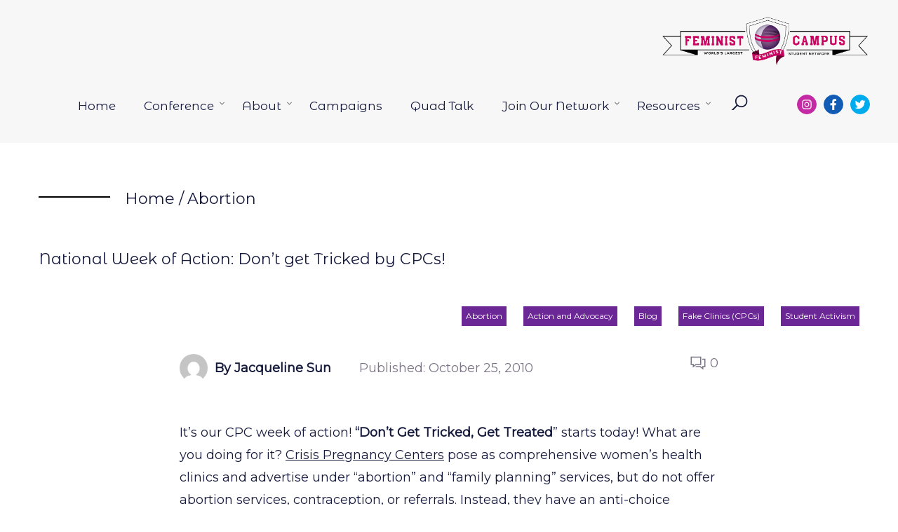

--- FILE ---
content_type: text/html; charset=UTF-8
request_url: https://feministcampus.org/national-week-of-action-dont-get-tricked-by-cpcs/
body_size: 16461
content:
<!doctype html>
<html lang="en-US">
<head>
    <meta charset="UTF-8"/>
    <meta name="viewport" content="width=device-width, initial-scale=1"/>
	<title>National Week of Action: Don&#8217;t get Tricked by CPCs! &#8211; Feminist Campus</title>
<meta name='robots' content='max-image-preview:large' />
<link rel='dns-prefetch' href='//a.omappapi.com' />
<link rel='dns-prefetch' href='//www.googletagmanager.com' />
<link rel='dns-prefetch' href='//fonts.googleapis.com' />
<link rel="alternate" type="application/rss+xml" title="Feminist Campus &raquo; Feed" href="https://feministcampus.org/feed/" />
<link rel="alternate" type="application/rss+xml" title="Feminist Campus &raquo; Comments Feed" href="https://feministcampus.org/comments/feed/" />
<link rel="alternate" type="application/rss+xml" title="Feminist Campus &raquo; National Week of Action: Don&#8217;t get Tricked by CPCs! Comments Feed" href="https://feministcampus.org/national-week-of-action-dont-get-tricked-by-cpcs/feed/" />
<link rel="alternate" title="oEmbed (JSON)" type="application/json+oembed" href="https://feministcampus.org/wp-json/oembed/1.0/embed?url=https%3A%2F%2Ffeministcampus.org%2Fnational-week-of-action-dont-get-tricked-by-cpcs%2F" />
<link rel="alternate" title="oEmbed (XML)" type="text/xml+oembed" href="https://feministcampus.org/wp-json/oembed/1.0/embed?url=https%3A%2F%2Ffeministcampus.org%2Fnational-week-of-action-dont-get-tricked-by-cpcs%2F&#038;format=xml" />
<style id='wp-img-auto-sizes-contain-inline-css'>
img:is([sizes=auto i],[sizes^="auto," i]){contain-intrinsic-size:3000px 1500px}
/*# sourceURL=wp-img-auto-sizes-contain-inline-css */
</style>
<style id='wp-emoji-styles-inline-css'>

	img.wp-smiley, img.emoji {
		display: inline !important;
		border: none !important;
		box-shadow: none !important;
		height: 1em !important;
		width: 1em !important;
		margin: 0 0.07em !important;
		vertical-align: -0.1em !important;
		background: none !important;
		padding: 0 !important;
	}
/*# sourceURL=wp-emoji-styles-inline-css */
</style>
<style id='wp-block-library-inline-css'>
:root{--wp-block-synced-color:#7a00df;--wp-block-synced-color--rgb:122,0,223;--wp-bound-block-color:var(--wp-block-synced-color);--wp-editor-canvas-background:#ddd;--wp-admin-theme-color:#007cba;--wp-admin-theme-color--rgb:0,124,186;--wp-admin-theme-color-darker-10:#006ba1;--wp-admin-theme-color-darker-10--rgb:0,107,160.5;--wp-admin-theme-color-darker-20:#005a87;--wp-admin-theme-color-darker-20--rgb:0,90,135;--wp-admin-border-width-focus:2px}@media (min-resolution:192dpi){:root{--wp-admin-border-width-focus:1.5px}}.wp-element-button{cursor:pointer}:root .has-very-light-gray-background-color{background-color:#eee}:root .has-very-dark-gray-background-color{background-color:#313131}:root .has-very-light-gray-color{color:#eee}:root .has-very-dark-gray-color{color:#313131}:root .has-vivid-green-cyan-to-vivid-cyan-blue-gradient-background{background:linear-gradient(135deg,#00d084,#0693e3)}:root .has-purple-crush-gradient-background{background:linear-gradient(135deg,#34e2e4,#4721fb 50%,#ab1dfe)}:root .has-hazy-dawn-gradient-background{background:linear-gradient(135deg,#faaca8,#dad0ec)}:root .has-subdued-olive-gradient-background{background:linear-gradient(135deg,#fafae1,#67a671)}:root .has-atomic-cream-gradient-background{background:linear-gradient(135deg,#fdd79a,#004a59)}:root .has-nightshade-gradient-background{background:linear-gradient(135deg,#330968,#31cdcf)}:root .has-midnight-gradient-background{background:linear-gradient(135deg,#020381,#2874fc)}:root{--wp--preset--font-size--normal:16px;--wp--preset--font-size--huge:42px}.has-regular-font-size{font-size:1em}.has-larger-font-size{font-size:2.625em}.has-normal-font-size{font-size:var(--wp--preset--font-size--normal)}.has-huge-font-size{font-size:var(--wp--preset--font-size--huge)}.has-text-align-center{text-align:center}.has-text-align-left{text-align:left}.has-text-align-right{text-align:right}.has-fit-text{white-space:nowrap!important}#end-resizable-editor-section{display:none}.aligncenter{clear:both}.items-justified-left{justify-content:flex-start}.items-justified-center{justify-content:center}.items-justified-right{justify-content:flex-end}.items-justified-space-between{justify-content:space-between}.screen-reader-text{border:0;clip-path:inset(50%);height:1px;margin:-1px;overflow:hidden;padding:0;position:absolute;width:1px;word-wrap:normal!important}.screen-reader-text:focus{background-color:#ddd;clip-path:none;color:#444;display:block;font-size:1em;height:auto;left:5px;line-height:normal;padding:15px 23px 14px;text-decoration:none;top:5px;width:auto;z-index:100000}html :where(.has-border-color){border-style:solid}html :where([style*=border-top-color]){border-top-style:solid}html :where([style*=border-right-color]){border-right-style:solid}html :where([style*=border-bottom-color]){border-bottom-style:solid}html :where([style*=border-left-color]){border-left-style:solid}html :where([style*=border-width]){border-style:solid}html :where([style*=border-top-width]){border-top-style:solid}html :where([style*=border-right-width]){border-right-style:solid}html :where([style*=border-bottom-width]){border-bottom-style:solid}html :where([style*=border-left-width]){border-left-style:solid}html :where(img[class*=wp-image-]){height:auto;max-width:100%}:where(figure){margin:0 0 1em}html :where(.is-position-sticky){--wp-admin--admin-bar--position-offset:var(--wp-admin--admin-bar--height,0px)}@media screen and (max-width:600px){html :where(.is-position-sticky){--wp-admin--admin-bar--position-offset:0px}}

/*# sourceURL=wp-block-library-inline-css */
</style><style id='wp-block-list-inline-css'>
ol,ul{box-sizing:border-box}:root :where(.wp-block-list.has-background){padding:1.25em 2.375em}
/*# sourceURL=https://feministcampus.org/wp-includes/blocks/list/style.min.css */
</style>
<style id='wp-block-paragraph-inline-css'>
.is-small-text{font-size:.875em}.is-regular-text{font-size:1em}.is-large-text{font-size:2.25em}.is-larger-text{font-size:3em}.has-drop-cap:not(:focus):first-letter{float:left;font-size:8.4em;font-style:normal;font-weight:100;line-height:.68;margin:.05em .1em 0 0;text-transform:uppercase}body.rtl .has-drop-cap:not(:focus):first-letter{float:none;margin-left:.1em}p.has-drop-cap.has-background{overflow:hidden}:root :where(p.has-background){padding:1.25em 2.375em}:where(p.has-text-color:not(.has-link-color)) a{color:inherit}p.has-text-align-left[style*="writing-mode:vertical-lr"],p.has-text-align-right[style*="writing-mode:vertical-rl"]{rotate:180deg}
/*# sourceURL=https://feministcampus.org/wp-includes/blocks/paragraph/style.min.css */
</style>
<style id='global-styles-inline-css'>
:root{--wp--preset--aspect-ratio--square: 1;--wp--preset--aspect-ratio--4-3: 4/3;--wp--preset--aspect-ratio--3-4: 3/4;--wp--preset--aspect-ratio--3-2: 3/2;--wp--preset--aspect-ratio--2-3: 2/3;--wp--preset--aspect-ratio--16-9: 16/9;--wp--preset--aspect-ratio--9-16: 9/16;--wp--preset--color--black: #000000;--wp--preset--color--cyan-bluish-gray: #abb8c3;--wp--preset--color--white: #ffffff;--wp--preset--color--pale-pink: #f78da7;--wp--preset--color--vivid-red: #cf2e2e;--wp--preset--color--luminous-vivid-orange: #ff6900;--wp--preset--color--luminous-vivid-amber: #fcb900;--wp--preset--color--light-green-cyan: #7bdcb5;--wp--preset--color--vivid-green-cyan: #00d084;--wp--preset--color--pale-cyan-blue: #8ed1fc;--wp--preset--color--vivid-cyan-blue: #0693e3;--wp--preset--color--vivid-purple: #9b51e0;--wp--preset--color--text: #161B3D;--wp--preset--color--text-lighten: #7B7485;--wp--preset--color--primary-base: #dd2c85;--wp--preset--color--primary-lighten: #dd6aa4;--wp--preset--color--secondary-base: #f47cd4;--wp--preset--color--secondary-lighten: #f6ebf3;--wp--preset--color--third-base: #6b2796;--wp--preset--color--third-lighten: #826196;--wp--preset--color--surface: #F5F5F5;--wp--preset--color--invert: #FFFFFF;--wp--preset--color--warning: #DE350B;--wp--preset--color--success: #66EBB5;--wp--preset--color--gray-base: #ffffff;--wp--preset--color--gray-lighten: #ffffff;--wp--preset--color--gray-darken: #BDBDBD;--wp--preset--gradient--vivid-cyan-blue-to-vivid-purple: linear-gradient(135deg,rgb(6,147,227) 0%,rgb(155,81,224) 100%);--wp--preset--gradient--light-green-cyan-to-vivid-green-cyan: linear-gradient(135deg,rgb(122,220,180) 0%,rgb(0,208,130) 100%);--wp--preset--gradient--luminous-vivid-amber-to-luminous-vivid-orange: linear-gradient(135deg,rgb(252,185,0) 0%,rgb(255,105,0) 100%);--wp--preset--gradient--luminous-vivid-orange-to-vivid-red: linear-gradient(135deg,rgb(255,105,0) 0%,rgb(207,46,46) 100%);--wp--preset--gradient--very-light-gray-to-cyan-bluish-gray: linear-gradient(135deg,rgb(238,238,238) 0%,rgb(169,184,195) 100%);--wp--preset--gradient--cool-to-warm-spectrum: linear-gradient(135deg,rgb(74,234,220) 0%,rgb(151,120,209) 20%,rgb(207,42,186) 40%,rgb(238,44,130) 60%,rgb(251,105,98) 80%,rgb(254,248,76) 100%);--wp--preset--gradient--blush-light-purple: linear-gradient(135deg,rgb(255,206,236) 0%,rgb(152,150,240) 100%);--wp--preset--gradient--blush-bordeaux: linear-gradient(135deg,rgb(254,205,165) 0%,rgb(254,45,45) 50%,rgb(107,0,62) 100%);--wp--preset--gradient--luminous-dusk: linear-gradient(135deg,rgb(255,203,112) 0%,rgb(199,81,192) 50%,rgb(65,88,208) 100%);--wp--preset--gradient--pale-ocean: linear-gradient(135deg,rgb(255,245,203) 0%,rgb(182,227,212) 50%,rgb(51,167,181) 100%);--wp--preset--gradient--electric-grass: linear-gradient(135deg,rgb(202,248,128) 0%,rgb(113,206,126) 100%);--wp--preset--gradient--midnight: linear-gradient(135deg,rgb(2,3,129) 0%,rgb(40,116,252) 100%);--wp--preset--gradient--black-to-invert: linear-gradient(160deg, #000000 0%, #FFFFFF 100%);--wp--preset--gradient--invert-to-black: linear-gradient(160deg, #FFFFFF 0%, #000000 100%);--wp--preset--gradient--primary-base-to-secondary-base: linear-gradient(160deg, #dd2c85 0%, #f47cd4 100%);--wp--preset--gradient--secondary-base-to-primary-base: linear-gradient(160deg, #f47cd4 0%, #dd2c85 100%);--wp--preset--gradient--secondary-base-to-third-base: linear-gradient(160deg, #f47cd4 0%, #6b2796 100%);--wp--preset--gradient--third-base-to-secondary-base: linear-gradient(160deg, #6b2796 0%, #f47cd4 100%);--wp--preset--gradient--invert-to-surface: linear-gradient(160deg, #FFFFFF 0%, #F5F5F5 100%);--wp--preset--gradient--surface-to-invert: linear-gradient(160deg, #F5F5F5 0%, #FFFFFF 100%);--wp--preset--font-size--small: 14px;--wp--preset--font-size--medium: 20px;--wp--preset--font-size--large: 22px;--wp--preset--font-size--x-large: 42px;--wp--preset--font-size--extra-small: 12px;--wp--preset--font-size--normal: 18px;--wp--preset--font-size--extra-large: 40px;--wp--preset--font-size--huge: 60px;--wp--preset--font-size--gigantic: 96px;--wp--preset--spacing--20: 0.44rem;--wp--preset--spacing--30: 0.67rem;--wp--preset--spacing--40: 1rem;--wp--preset--spacing--50: 1.5rem;--wp--preset--spacing--60: 2.25rem;--wp--preset--spacing--70: 3.38rem;--wp--preset--spacing--80: 5.06rem;--wp--preset--shadow--natural: 6px 6px 9px rgba(0, 0, 0, 0.2);--wp--preset--shadow--deep: 12px 12px 50px rgba(0, 0, 0, 0.4);--wp--preset--shadow--sharp: 6px 6px 0px rgba(0, 0, 0, 0.2);--wp--preset--shadow--outlined: 6px 6px 0px -3px rgb(255, 255, 255), 6px 6px rgb(0, 0, 0);--wp--preset--shadow--crisp: 6px 6px 0px rgb(0, 0, 0);}:where(.is-layout-flex){gap: 0.5em;}:where(.is-layout-grid){gap: 0.5em;}body .is-layout-flex{display: flex;}.is-layout-flex{flex-wrap: wrap;align-items: center;}.is-layout-flex > :is(*, div){margin: 0;}body .is-layout-grid{display: grid;}.is-layout-grid > :is(*, div){margin: 0;}:where(.wp-block-columns.is-layout-flex){gap: 2em;}:where(.wp-block-columns.is-layout-grid){gap: 2em;}:where(.wp-block-post-template.is-layout-flex){gap: 1.25em;}:where(.wp-block-post-template.is-layout-grid){gap: 1.25em;}.has-black-color{color: var(--wp--preset--color--black) !important;}.has-cyan-bluish-gray-color{color: var(--wp--preset--color--cyan-bluish-gray) !important;}.has-white-color{color: var(--wp--preset--color--white) !important;}.has-pale-pink-color{color: var(--wp--preset--color--pale-pink) !important;}.has-vivid-red-color{color: var(--wp--preset--color--vivid-red) !important;}.has-luminous-vivid-orange-color{color: var(--wp--preset--color--luminous-vivid-orange) !important;}.has-luminous-vivid-amber-color{color: var(--wp--preset--color--luminous-vivid-amber) !important;}.has-light-green-cyan-color{color: var(--wp--preset--color--light-green-cyan) !important;}.has-vivid-green-cyan-color{color: var(--wp--preset--color--vivid-green-cyan) !important;}.has-pale-cyan-blue-color{color: var(--wp--preset--color--pale-cyan-blue) !important;}.has-vivid-cyan-blue-color{color: var(--wp--preset--color--vivid-cyan-blue) !important;}.has-vivid-purple-color{color: var(--wp--preset--color--vivid-purple) !important;}.has-black-background-color{background-color: var(--wp--preset--color--black) !important;}.has-cyan-bluish-gray-background-color{background-color: var(--wp--preset--color--cyan-bluish-gray) !important;}.has-white-background-color{background-color: var(--wp--preset--color--white) !important;}.has-pale-pink-background-color{background-color: var(--wp--preset--color--pale-pink) !important;}.has-vivid-red-background-color{background-color: var(--wp--preset--color--vivid-red) !important;}.has-luminous-vivid-orange-background-color{background-color: var(--wp--preset--color--luminous-vivid-orange) !important;}.has-luminous-vivid-amber-background-color{background-color: var(--wp--preset--color--luminous-vivid-amber) !important;}.has-light-green-cyan-background-color{background-color: var(--wp--preset--color--light-green-cyan) !important;}.has-vivid-green-cyan-background-color{background-color: var(--wp--preset--color--vivid-green-cyan) !important;}.has-pale-cyan-blue-background-color{background-color: var(--wp--preset--color--pale-cyan-blue) !important;}.has-vivid-cyan-blue-background-color{background-color: var(--wp--preset--color--vivid-cyan-blue) !important;}.has-vivid-purple-background-color{background-color: var(--wp--preset--color--vivid-purple) !important;}.has-black-border-color{border-color: var(--wp--preset--color--black) !important;}.has-cyan-bluish-gray-border-color{border-color: var(--wp--preset--color--cyan-bluish-gray) !important;}.has-white-border-color{border-color: var(--wp--preset--color--white) !important;}.has-pale-pink-border-color{border-color: var(--wp--preset--color--pale-pink) !important;}.has-vivid-red-border-color{border-color: var(--wp--preset--color--vivid-red) !important;}.has-luminous-vivid-orange-border-color{border-color: var(--wp--preset--color--luminous-vivid-orange) !important;}.has-luminous-vivid-amber-border-color{border-color: var(--wp--preset--color--luminous-vivid-amber) !important;}.has-light-green-cyan-border-color{border-color: var(--wp--preset--color--light-green-cyan) !important;}.has-vivid-green-cyan-border-color{border-color: var(--wp--preset--color--vivid-green-cyan) !important;}.has-pale-cyan-blue-border-color{border-color: var(--wp--preset--color--pale-cyan-blue) !important;}.has-vivid-cyan-blue-border-color{border-color: var(--wp--preset--color--vivid-cyan-blue) !important;}.has-vivid-purple-border-color{border-color: var(--wp--preset--color--vivid-purple) !important;}.has-vivid-cyan-blue-to-vivid-purple-gradient-background{background: var(--wp--preset--gradient--vivid-cyan-blue-to-vivid-purple) !important;}.has-light-green-cyan-to-vivid-green-cyan-gradient-background{background: var(--wp--preset--gradient--light-green-cyan-to-vivid-green-cyan) !important;}.has-luminous-vivid-amber-to-luminous-vivid-orange-gradient-background{background: var(--wp--preset--gradient--luminous-vivid-amber-to-luminous-vivid-orange) !important;}.has-luminous-vivid-orange-to-vivid-red-gradient-background{background: var(--wp--preset--gradient--luminous-vivid-orange-to-vivid-red) !important;}.has-very-light-gray-to-cyan-bluish-gray-gradient-background{background: var(--wp--preset--gradient--very-light-gray-to-cyan-bluish-gray) !important;}.has-cool-to-warm-spectrum-gradient-background{background: var(--wp--preset--gradient--cool-to-warm-spectrum) !important;}.has-blush-light-purple-gradient-background{background: var(--wp--preset--gradient--blush-light-purple) !important;}.has-blush-bordeaux-gradient-background{background: var(--wp--preset--gradient--blush-bordeaux) !important;}.has-luminous-dusk-gradient-background{background: var(--wp--preset--gradient--luminous-dusk) !important;}.has-pale-ocean-gradient-background{background: var(--wp--preset--gradient--pale-ocean) !important;}.has-electric-grass-gradient-background{background: var(--wp--preset--gradient--electric-grass) !important;}.has-midnight-gradient-background{background: var(--wp--preset--gradient--midnight) !important;}.has-small-font-size{font-size: var(--wp--preset--font-size--small) !important;}.has-medium-font-size{font-size: var(--wp--preset--font-size--medium) !important;}.has-large-font-size{font-size: var(--wp--preset--font-size--large) !important;}.has-x-large-font-size{font-size: var(--wp--preset--font-size--x-large) !important;}
/*# sourceURL=global-styles-inline-css */
</style>

<style id='classic-theme-styles-inline-css'>
/*! This file is auto-generated */
.wp-block-button__link{color:#fff;background-color:#32373c;border-radius:9999px;box-shadow:none;text-decoration:none;padding:calc(.667em + 2px) calc(1.333em + 2px);font-size:1.125em}.wp-block-file__button{background:#32373c;color:#fff;text-decoration:none}
/*# sourceURL=/wp-includes/css/classic-themes.min.css */
</style>
<link rel='stylesheet' id='coblocks-extensions-css' href='https://feministcampus.org/wp-content/plugins/coblocks/dist/style-coblocks-extensions.css?ver=3.1.16' media='all' />
<link rel='stylesheet' id='coblocks-animation-css' href='https://feministcampus.org/wp-content/plugins/coblocks/dist/style-coblocks-animation.css?ver=2677611078ee87eb3b1c' media='all' />
<link rel='stylesheet' id='fontawesome-free-css' href='https://feministcampus.org/wp-content/plugins/getwid/vendors/fontawesome-free/css/all.min.css?ver=5.5.0' media='all' />
<link rel='stylesheet' id='slick-css' href='https://feministcampus.org/wp-content/plugins/getwid/vendors/slick/slick/slick.min.css?ver=1.9.0' media='all' />
<link rel='stylesheet' id='slick-theme-css' href='https://feministcampus.org/wp-content/plugins/getwid/vendors/slick/slick/slick-theme.min.css?ver=1.9.0' media='all' />
<link rel='stylesheet' id='mp-fancybox-css' href='https://feministcampus.org/wp-content/plugins/getwid/vendors/mp-fancybox/jquery.fancybox.min.css?ver=3.5.7-mp.1' media='all' />
<link rel='stylesheet' id='getwid-blocks-css' href='https://feministcampus.org/wp-content/plugins/getwid/assets/css/blocks.style.css?ver=2.1.3' media='all' />
<style id='getwid-blocks-inline-css'>
.wp-block-getwid-section .wp-block-getwid-section__wrapper .wp-block-getwid-section__inner-wrapper{max-width: 1200px;}
/*# sourceURL=getwid-blocks-inline-css */
</style>
<link rel='stylesheet' id='widgetopts-styles-css' href='https://feministcampus.org/wp-content/plugins/widget-options/assets/css/widget-options.css?ver=4.1.3' media='all' />
<link rel='stylesheet' id='wp-components-css' href='https://feministcampus.org/wp-includes/css/dist/components/style.min.css?ver=6.9' media='all' />
<link rel='stylesheet' id='godaddy-styles-css' href='https://feministcampus.org/wp-content/plugins/coblocks/includes/Dependencies/GoDaddy/Styles/build/latest.css?ver=2.0.2' media='all' />
<link rel='stylesheet' id='canvi-custom-fonts-css' href='https://fonts.googleapis.com/css?family=Montserrat+Alternates%3Aregular%2C100italic%2C800&#038;display=swap&#038;subset=latin-ext&#038;ver=6.9' media='all' />
<link rel='stylesheet' id='canvi-variables-css' href='https://feministcampus.org/wp-content/themes/canvi/assets/css/root-variables.min.css?ver=6.9' media='' />
<style id='canvi-variables-inline-css'>
:root {
--global--color-primary-base:#dd2c85;
--global--color-primary-lighten:#dd6aa4;
--global--color-secondary:#f47cd4;
--global--color-secondary-lighten:#f6ebf3;
--global--color-third-base:#6b2796;
--global--color-third-lighten:#826196;
--global--color-gray-base:#ffffff;
--global--color-gray-lighten:#ffffff;
--global--font-primary:"Montserrat Alternates";
--global--font-secondary:"Montserrat";
--button--font-family:"Montserrat";
--button--line-height:2;
}
/*# sourceURL=canvi-variables-inline-css */
</style>
<link rel='stylesheet' id='canvi-main-css' href='https://feministcampus.org/wp-content/themes/canvi/assets/css/theme.min.css?ver=6.9' media='' />
<link rel='stylesheet' id='wpb-google-fonts-css' href='https://fonts.googleapis.com/css?family=Montserrat&#038;ver=6.9' media='all' />
<script src="https://feministcampus.org/wp-includes/js/jquery/jquery.min.js?ver=3.7.1" id="jquery-core-js"></script>
<script src="https://feministcampus.org/wp-includes/js/jquery/jquery-migrate.min.js?ver=3.4.1" id="jquery-migrate-js"></script>
<script id="3d-flip-book-client-locale-loader-js-extra">
var FB3D_CLIENT_LOCALE = {"ajaxurl":"https://feministcampus.org/wp-admin/admin-ajax.php","dictionary":{"Table of contents":"Table of contents","Close":"Close","Bookmarks":"Bookmarks","Thumbnails":"Thumbnails","Search":"Search","Share":"Share","Facebook":"Facebook","Twitter":"Twitter","Email":"Email","Play":"Play","Previous page":"Previous page","Next page":"Next page","Zoom in":"Zoom in","Zoom out":"Zoom out","Fit view":"Fit view","Auto play":"Auto play","Full screen":"Full screen","More":"More","Smart pan":"Smart pan","Single page":"Single page","Sounds":"Sounds","Stats":"Stats","Print":"Print","Download":"Download","Goto first page":"Goto first page","Goto last page":"Goto last page"},"images":"https://feministcampus.org/wp-content/plugins/interactive-3d-flipbook-powered-physics-engine/assets/images/","jsData":{"urls":[],"posts":{"ids_mis":[],"ids":[]},"pages":[],"firstPages":[],"bookCtrlProps":[],"bookTemplates":[]},"key":"3d-flip-book","pdfJS":{"pdfJsLib":"https://feministcampus.org/wp-content/plugins/interactive-3d-flipbook-powered-physics-engine/assets/js/pdf.min.js?ver=4.3.136","pdfJsWorker":"https://feministcampus.org/wp-content/plugins/interactive-3d-flipbook-powered-physics-engine/assets/js/pdf.worker.js?ver=4.3.136","stablePdfJsLib":"https://feministcampus.org/wp-content/plugins/interactive-3d-flipbook-powered-physics-engine/assets/js/stable/pdf.min.js?ver=2.5.207","stablePdfJsWorker":"https://feministcampus.org/wp-content/plugins/interactive-3d-flipbook-powered-physics-engine/assets/js/stable/pdf.worker.js?ver=2.5.207","pdfJsCMapUrl":"https://feministcampus.org/wp-content/plugins/interactive-3d-flipbook-powered-physics-engine/assets/cmaps/"},"cacheurl":"https://feministcampus.org/wp-content/uploads/3d-flip-book/cache/","pluginsurl":"https://feministcampus.org/wp-content/plugins/","pluginurl":"https://feministcampus.org/wp-content/plugins/interactive-3d-flipbook-powered-physics-engine/","thumbnailSize":{"width":"150","height":"150"},"version":"1.16.17"};
//# sourceURL=3d-flip-book-client-locale-loader-js-extra
</script>
<script src="https://feministcampus.org/wp-content/plugins/interactive-3d-flipbook-powered-physics-engine/assets/js/client-locale-loader.js?ver=1.16.17" id="3d-flip-book-client-locale-loader-js" async data-wp-strategy="async"></script>

<!-- Google tag (gtag.js) snippet added by Site Kit -->
<!-- Google Analytics snippet added by Site Kit -->
<script src="https://www.googletagmanager.com/gtag/js?id=G-44YRLH25F2" id="google_gtagjs-js" async></script>
<script id="google_gtagjs-js-after">
window.dataLayer = window.dataLayer || [];function gtag(){dataLayer.push(arguments);}
gtag("set","linker",{"domains":["feministcampus.org"]});
gtag("js", new Date());
gtag("set", "developer_id.dZTNiMT", true);
gtag("config", "G-44YRLH25F2");
//# sourceURL=google_gtagjs-js-after
</script>
<link rel="https://api.w.org/" href="https://feministcampus.org/wp-json/" /><link rel="alternate" title="JSON" type="application/json" href="https://feministcampus.org/wp-json/wp/v2/posts/3384" /><link rel="EditURI" type="application/rsd+xml" title="RSD" href="https://feministcampus.org/xmlrpc.php?rsd" />
<link rel="canonical" href="https://feministcampus.org/national-week-of-action-dont-get-tricked-by-cpcs/" />
<link rel='shortlink' href='https://feministcampus.org/?p=3384' />
<meta name="generator" content="Site Kit by Google 1.168.0" /><link rel="pingback" href="https://feministcampus.org/xmlrpc.php"><script>(()=>{var o=[],i={};["on","off","toggle","show"].forEach((l=>{i[l]=function(){o.push([l,arguments])}})),window.Boxzilla=i,window.boxzilla_queue=o})();</script><link rel="icon" href="https://feministcampus.org/wp-content/uploads/2021/11/cropped-2-32x32.png" sizes="32x32" />
<link rel="icon" href="https://feministcampus.org/wp-content/uploads/2021/11/cropped-2-192x192.png" sizes="192x192" />
<link rel="apple-touch-icon" href="https://feministcampus.org/wp-content/uploads/2021/11/cropped-2-180x180.png" />
<meta name="msapplication-TileImage" content="https://feministcampus.org/wp-content/uploads/2021/11/cropped-2-270x270.png" />
		<style id="wp-custom-css">
			.wp-block-buttons > .wp-block-button.wp-block-button__width-100 {
  margin-left: 0;
}		</style>
		</head>

<body class="wp-singular post-template-default single single-post postid-3384 single-format-standard wp-custom-logo wp-embed-responsive wp-theme-canvi wp-child-theme-feministcampus canvi-body-has-topbar no-js singular has-main-navigation no-widgets">
<div id="page" class="site">
    <a class="skip-link screen-reader-text" href="#content">Skip to content</a>

	
    <header id="masthead"
            class="canvi-s-main-header -full site-header has-logo has-menu"
            role="banner">

		            <div class="site-logo canvi-s-main-header__logo"><a href="https://feministcampus.org/" class="custom-logo-link" rel="home"><img width="996" height="309" src="https://feministcampus.org/wp-content/uploads/2022/04/Feminist-Campus-logo_website-header.png" class="custom-logo" alt="Feminist Campus logo" decoding="async" fetchpriority="high" srcset="https://feministcampus.org/wp-content/uploads/2022/04/Feminist-Campus-logo_website-header.png 996w, https://feministcampus.org/wp-content/uploads/2022/04/Feminist-Campus-logo_website-header-300x93.png 300w, https://feministcampus.org/wp-content/uploads/2022/04/Feminist-Campus-logo_website-header-700x217.png 700w, https://feministcampus.org/wp-content/uploads/2022/04/Feminist-Campus-logo_website-header-768x238.png 768w" sizes="(max-width: 996px) 100vw, 996px" /></a></div>
					


    <nav id="site-navigation" class="canvi-s-main-header__navigation primary-navigation js-mobile-menu" role="navigation"
         aria-label="Primary menu">
        <div class="canvi-s-main-header__hamburger menu-button-container">
            <button id="primary-mobile-menu"
                    class="canvi-a-button-icon canvi-c-menu-button has-invert-background-color has-text-color js-toggle-mobile"
                    aria-controls="primary-menu-list" aria-expanded="false">
				<span class="dropdown-icon canvi-c-menu-button__open">
					<svg class="svg-icon" width="32" height="32" aria-hidden="true" role="img" focusable="false" viewBox="0 0 24 24" fill="none" width="24" height="24" xmlns="http://www.w3.org/2000/svg"><path fill-rule="evenodd" clip-rule="evenodd" d="M4.5 6H19.5V7.5H4.5V6ZM4.5 12H19.5V13.5H4.5V12ZM19.5 18H4.5V19.5H19.5V18Z" /></svg>				</span>
                <span class="canvi-c-menu-button__close">
					<svg class="svg-icon" width="32" height="32" aria-hidden="true" role="img" focusable="false" viewBox="0 0 24 24" fill="none" width="24" height="24" xmlns="http://www.w3.org/2000/svg"><path fill-rule="evenodd" clip-rule="evenodd" d="M12 10.9394L5.53033 4.46973L4.46967 5.53039L10.9393 12.0001L4.46967 18.4697L5.53033 19.5304L12 13.0607L18.4697 19.5304L19.5303 18.4697L13.0607 12.0001L19.5303 5.53039L18.4697 4.46973L12 10.9394Z" /></svg>				</span>
            </button><!-- #primary-mobile-menu -->

        </div><!-- .menu-button-container -->

        <div class="canvi-s-main-header__navigation__menu__container primary-menu-container">

            <div class="canvi-s-main-header__navigation__menu__container__mobile-search u-hide-on-desktop">
				<form role="search"       method="get" class="search-form" action="https://feministcampus.org/">
    <div class="canvi-c-search-field">
        <input type="search" placeholder="Search for ..."
               id="search-form-1" class="canvi-c-search-field__input"
               value="" name="s"/>

        <button type="submit"
                class="canvi-c-search-field__button"><svg class="svg-icon" width="24" height="24" aria-hidden="true" role="img" focusable="false" xmlns="http://www.w3.org/2000/svg" width="24" height="24" fill="none" viewBox="0 0 24 24"><path d="M16.625 2.625c-4.823 0-8.75 3.927-8.75 8.75 0 2.095.735 4.016 1.969 5.523L2.87 23.871 4.13 25.13l6.973-6.973a8.682 8.682 0 005.523 1.969c4.823 0 8.75-3.927 8.75-8.75s-3.927-8.75-8.75-8.75zm0 1.75c3.876 0 7 3.124 7 7s-3.124 7-7 7-7-3.124-7-7 3.124-7 7-7z"/></svg></button>
    </div>
</form>
            </div>

			<ul id="primary-menu-list" class="canvi-s-main-header__navigation__menu__container__mobile-menu canvi-s-main-header__navigation__menu__wrapper js-primary-menu"><li id="menu-item-968" class="menu-item menu-item-type-custom menu-item-object-custom menu-item-968"><a href="http://feministcampus.wpengine.com">Home</a></li>
<li id="menu-item-21004" class="menu-item menu-item-type-post_type menu-item-object-page menu-item-has-children menu-item-21004"><a href="https://feministcampus.org/conference/">Conference</a><button class="sub-menu-toggle" aria-expanded="false" onClick="canviExpandSubMenu(this)"><span class="icon-down"><svg class="svg-icon" width="18" height="18" aria-hidden="true" role="img" focusable="false" viewBox="0 0 24 24" fill="none" xmlns="http://www.w3.org/2000/svg"><path fill="#000" d="M10.395 5.363l-.54-.539L6 8.68 2.145 4.824l-.54.54L5.73 9.487l.27.258.27-.258 4.125-4.125z"/></svg></span><span class="icon-up"><svg class="svg-icon" width="18" height="18" aria-hidden="true" role="img" focusable="false" viewBox="0 0 24 24" fill="none" xmlns="http://www.w3.org/2000/svg"><path fill="#000" d="M1.605 7.637l.54.539L6 4.32l3.855 3.856.54-.54L6.27 3.513 6 3.254l-.27.258-4.125 4.125z"/></svg></span><span class="screen-reader-text">Open menu</span></button>
<ul class="sub-menu">
	<li id="menu-item-21011" class="menu-item menu-item-type-custom menu-item-object-custom menu-item-21011"><a target="_blank" href="https://secure.ngpvan.com/PPbzsyTIgU-1qesciKHj_Q2">Registration</a></li>
	<li id="menu-item-21012" class="menu-item menu-item-type-custom menu-item-object-custom menu-item-21012"><a target="_blank" href="https://docs.google.com/forms/d/e/1FAIpQLSeSi4wjVAV_0_skVCeVsqsJr0Re28aLN8lbkKlMOS9H5hz5iw/viewform?usp=header">Student Speaker Application</a></li>
	<li id="menu-item-21008" class="menu-item menu-item-type-post_type menu-item-object-page menu-item-21008"><a href="https://feministcampus.org/conference/lodging-accommodations/">Lodging &#038; Accommodations</a></li>
	<li id="menu-item-21006" class="menu-item menu-item-type-post_type menu-item-object-page menu-item-21006"><a href="https://feministcampus.org/conference/congressional-visit-day/">Congressional Visit Day</a></li>
	<li id="menu-item-21007" class="menu-item menu-item-type-post_type menu-item-object-page menu-item-21007"><a href="https://feministcampus.org/conference/sponsor-exhibit-advertise/">Sponsor, Exhibit, &#038; Advertise</a></li>
	<li id="menu-item-21009" class="menu-item menu-item-type-post_type menu-item-object-page menu-item-21009"><a href="https://feministcampus.org/community-guidelines/">Community Guidelines</a></li>
	<li id="menu-item-21365" class="menu-item menu-item-type-post_type menu-item-object-page menu-item-21365"><a href="https://feministcampus.org/student-testimonials/">Student Testimonials</a></li>
	<li id="menu-item-21005" class="menu-item menu-item-type-post_type menu-item-object-page menu-item-21005"><a href="https://feministcampus.org/conference/faqs/">FAQs</a></li>
</ul>
</li>
<li id="menu-item-14" class="menu-item menu-item-type-post_type menu-item-object-page menu-item-has-children menu-item-14"><a href="https://feministcampus.org/about/">About</a><button class="sub-menu-toggle" aria-expanded="false" onClick="canviExpandSubMenu(this)"><span class="icon-down"><svg class="svg-icon" width="18" height="18" aria-hidden="true" role="img" focusable="false" viewBox="0 0 24 24" fill="none" xmlns="http://www.w3.org/2000/svg"><path fill="#000" d="M10.395 5.363l-.54-.539L6 8.68 2.145 4.824l-.54.54L5.73 9.487l.27.258.27-.258 4.125-4.125z"/></svg></span><span class="icon-up"><svg class="svg-icon" width="18" height="18" aria-hidden="true" role="img" focusable="false" viewBox="0 0 24 24" fill="none" xmlns="http://www.w3.org/2000/svg"><path fill="#000" d="M1.605 7.637l.54.539L6 4.32l3.855 3.856.54-.54L6.27 3.513 6 3.254l-.27.258-4.125 4.125z"/></svg></span><span class="screen-reader-text">Open menu</span></button>
<ul class="sub-menu">
	<li id="menu-item-25" class="menu-item menu-item-type-post_type menu-item-object-page menu-item-25"><a href="https://feministcampus.org/about/contact/">Contact</a></li>
</ul>
</li>
<li id="menu-item-27" class="menu-item menu-item-type-post_type menu-item-object-page menu-item-27"><a href="https://feministcampus.org/campaigns/">Campaigns</a></li>
<li id="menu-item-21167" class="menu-item menu-item-type-post_type menu-item-object-page current_page_parent menu-item-21167"><a href="https://feministcampus.org/quad-talk/">Quad Talk</a></li>
<li id="menu-item-20379" class="menu-item menu-item-type-post_type menu-item-object-page menu-item-has-children menu-item-20379"><a href="https://feministcampus.org/networks/">Join Our Network</a><button class="sub-menu-toggle" aria-expanded="false" onClick="canviExpandSubMenu(this)"><span class="icon-down"><svg class="svg-icon" width="18" height="18" aria-hidden="true" role="img" focusable="false" viewBox="0 0 24 24" fill="none" xmlns="http://www.w3.org/2000/svg"><path fill="#000" d="M10.395 5.363l-.54-.539L6 8.68 2.145 4.824l-.54.54L5.73 9.487l.27.258.27-.258 4.125-4.125z"/></svg></span><span class="icon-up"><svg class="svg-icon" width="18" height="18" aria-hidden="true" role="img" focusable="false" viewBox="0 0 24 24" fill="none" xmlns="http://www.w3.org/2000/svg"><path fill="#000" d="M1.605 7.637l.54.539L6 4.32l3.855 3.856.54-.54L6.27 3.513 6 3.254l-.27.258-4.125 4.125z"/></svg></span><span class="screen-reader-text">Open menu</span></button>
<ul class="sub-menu">
	<li id="menu-item-1014" class="menu-item menu-item-type-post_type menu-item-object-page menu-item-1014"><a href="https://feministcampus.org/launch-or-affiliate/">Current Students</a></li>
	<li id="menu-item-378" class="menu-item menu-item-type-post_type menu-item-object-page menu-item-378"><a href="https://feministcampus.org/alumni/">Alumni</a></li>
	<li id="menu-item-377" class="menu-item menu-item-type-post_type menu-item-object-page menu-item-377"><a href="https://feministcampus.org/faculty-staff/">Faculty &#038; Staff</a></li>
</ul>
</li>
<li id="menu-item-87" class="menu-item menu-item-type-post_type menu-item-object-page menu-item-has-children menu-item-87"><a href="https://feministcampus.org/resources/">Resources</a><button class="sub-menu-toggle" aria-expanded="false" onClick="canviExpandSubMenu(this)"><span class="icon-down"><svg class="svg-icon" width="18" height="18" aria-hidden="true" role="img" focusable="false" viewBox="0 0 24 24" fill="none" xmlns="http://www.w3.org/2000/svg"><path fill="#000" d="M10.395 5.363l-.54-.539L6 8.68 2.145 4.824l-.54.54L5.73 9.487l.27.258.27-.258 4.125-4.125z"/></svg></span><span class="icon-up"><svg class="svg-icon" width="18" height="18" aria-hidden="true" role="img" focusable="false" viewBox="0 0 24 24" fill="none" xmlns="http://www.w3.org/2000/svg"><path fill="#000" d="M1.605 7.637l.54.539L6 4.32l3.855 3.856.54-.54L6.27 3.513 6 3.254l-.27.258-4.125 4.125z"/></svg></span><span class="screen-reader-text">Open menu</span></button>
<ul class="sub-menu">
	<li id="menu-item-1316" class="menu-item menu-item-type-post_type menu-item-object-page menu-item-1316"><a href="https://feministcampus.org/resources/organizing-guide/">Organizing Guide</a></li>
	<li id="menu-item-22" class="menu-item menu-item-type-post_type menu-item-object-page menu-item-22"><a href="https://feministcampus.org/resources/jobs-internships/">Jobs &#038; Internships</a></li>
	<li id="menu-item-21126" class="menu-item menu-item-type-post_type menu-item-object-page menu-item-21126"><a href="https://feministcampus.org/factsheets/">Factsheets</a></li>
	<li id="menu-item-20357" class="menu-item menu-item-type-post_type menu-item-object-page menu-item-20357"><a href="https://feministcampus.org/resources/feminist-glossary/">Feminist Glossary</a></li>
	<li id="menu-item-19116" class="menu-item menu-item-type-custom menu-item-object-custom menu-item-19116"><a href="https://feministcampus.org/sign-up-for-action-alerts/">Action Alerts</a></li>
	<li id="menu-item-21125" class="menu-item menu-item-type-post_type menu-item-object-page menu-item-21125"><a href="https://feministcampus.org/blog/">Blog</a></li>
</ul>
</li>
</ul>
			
                <div class="canvi-c-social-menu u-hide-on-desktop">
					<a href="https://instagram.com/feministcampus" class="canvi-a-button-icon -small -rounded -instagram"><svg class="svg-icon" width="18" height="18" aria-hidden="true" role="img" focusable="false" width="24" height="24" viewBox="0 0 24 24" version="1.1" xmlns="http://www.w3.org/2000/svg"><path d="M12,4.622c2.403,0,2.688,0.009,3.637,0.052c0.877,0.04,1.354,0.187,1.671,0.31c0.42,0.163,0.72,0.358,1.035,0.673 c0.315,0.315,0.51,0.615,0.673,1.035c0.123,0.317,0.27,0.794,0.31,1.671c0.043,0.949,0.052,1.234,0.052,3.637 s-0.009,2.688-0.052,3.637c-0.04,0.877-0.187,1.354-0.31,1.671c-0.163,0.42-0.358,0.72-0.673,1.035 c-0.315,0.315-0.615,0.51-1.035,0.673c-0.317,0.123-0.794,0.27-1.671,0.31c-0.949,0.043-1.233,0.052-3.637,0.052 s-2.688-0.009-3.637-0.052c-0.877-0.04-1.354-0.187-1.671-0.31c-0.42-0.163-0.72-0.358-1.035-0.673 c-0.315-0.315-0.51-0.615-0.673-1.035c-0.123-0.317-0.27-0.794-0.31-1.671C4.631,14.688,4.622,14.403,4.622,12 s0.009-2.688,0.052-3.637c0.04-0.877,0.187-1.354,0.31-1.671c0.163-0.42,0.358-0.72,0.673-1.035 c0.315-0.315,0.615-0.51,1.035-0.673c0.317-0.123,0.794-0.27,1.671-0.31C9.312,4.631,9.597,4.622,12,4.622 M12,3 C9.556,3,9.249,3.01,8.289,3.054C7.331,3.098,6.677,3.25,6.105,3.472C5.513,3.702,5.011,4.01,4.511,4.511 c-0.5,0.5-0.808,1.002-1.038,1.594C3.25,6.677,3.098,7.331,3.054,8.289C3.01,9.249,3,9.556,3,12c0,2.444,0.01,2.751,0.054,3.711 c0.044,0.958,0.196,1.612,0.418,2.185c0.23,0.592,0.538,1.094,1.038,1.594c0.5,0.5,1.002,0.808,1.594,1.038 c0.572,0.222,1.227,0.375,2.185,0.418C9.249,20.99,9.556,21,12,21s2.751-0.01,3.711-0.054c0.958-0.044,1.612-0.196,2.185-0.418 c0.592-0.23,1.094-0.538,1.594-1.038c0.5-0.5,0.808-1.002,1.038-1.594c0.222-0.572,0.375-1.227,0.418-2.185 C20.99,14.751,21,14.444,21,12s-0.01-2.751-0.054-3.711c-0.044-0.958-0.196-1.612-0.418-2.185c-0.23-0.592-0.538-1.094-1.038-1.594 c-0.5-0.5-1.002-0.808-1.594-1.038c-0.572-0.222-1.227-0.375-2.185-0.418C14.751,3.01,14.444,3,12,3L12,3z M12,7.378 c-2.552,0-4.622,2.069-4.622,4.622S9.448,16.622,12,16.622s4.622-2.069,4.622-4.622S14.552,7.378,12,7.378z M12,15 c-1.657,0-3-1.343-3-3s1.343-3,3-3s3,1.343,3,3S13.657,15,12,15z M16.804,6.116c-0.596,0-1.08,0.484-1.08,1.08 s0.484,1.08,1.08,1.08c0.596,0,1.08-0.484,1.08-1.08S17.401,6.116,16.804,6.116z"></path></svg></i></a>
<a href="https://facebook.com/feministcampus" class="canvi-a-button-icon -small -rounded -facebook"><svg class="svg-icon" width="18" height="18" aria-hidden="true" role="img" focusable="false" width="24" height="24" version="1.1" xmlns="http://www.w3.org/2000/svg"><path  d="M10.83 1.125c-2.217 0-3.518 1.171-3.518 3.84v2.348H4.5v2.812h2.813v6.75h2.812v-6.75h2.25l.563-2.813h-2.813V5.44c0-1.005.328-1.503 1.271-1.503h1.541V1.24a17.2 17.2 0 00-2.107-.115z"/></svg></a>
<a href="https://twitter.com/feministcampus" class="canvi-a-button-icon -small -rounded -twitter"><svg class="svg-icon" width="18" height="18" aria-hidden="true" role="img" focusable="false" width="24" height="24" viewBox="0 0 24 24" version="1.1" xmlns="http://www.w3.org/2000/svg"><path d="M22.23,5.924c-0.736,0.326-1.527,0.547-2.357,0.646c0.847-0.508,1.498-1.312,1.804-2.27 c-0.793,0.47-1.671,0.812-2.606,0.996C18.324,4.498,17.257,4,16.077,4c-2.266,0-4.103,1.837-4.103,4.103 c0,0.322,0.036,0.635,0.106,0.935C8.67,8.867,5.647,7.234,3.623,4.751C3.27,5.357,3.067,6.062,3.067,6.814 c0,1.424,0.724,2.679,1.825,3.415c-0.673-0.021-1.305-0.206-1.859-0.513c0,0.017,0,0.034,0,0.052c0,1.988,1.414,3.647,3.292,4.023 c-0.344,0.094-0.707,0.144-1.081,0.144c-0.264,0-0.521-0.026-0.772-0.074c0.522,1.63,2.038,2.816,3.833,2.85 c-1.404,1.1-3.174,1.756-5.096,1.756c-0.331,0-0.658-0.019-0.979-0.057c1.816,1.164,3.973,1.843,6.29,1.843 c7.547,0,11.675-6.252,11.675-11.675c0-0.178-0.004-0.355-0.012-0.531C20.985,7.47,21.68,6.747,22.23,5.924z"></path></svg></i></a>
                </div>

			
            <div class="canvi-s-main-header__navigation__menu__container__toggle-menu">

				            <ul class="-toggle-menu canvi-m-nav-menu">

				<li  class="menu-item -icon-item u-hide-on-mobile"> <a href="#" class="menu-item__link js-expand-search"><svg class="svg-icon" width="24" height="24" aria-hidden="true" role="img" focusable="false" xmlns="http://www.w3.org/2000/svg" width="24" height="24" fill="none" viewBox="0 0 24 24"><path d="M16.625 2.625c-4.823 0-8.75 3.927-8.75 8.75 0 2.095.735 4.016 1.969 5.523L2.87 23.871 4.13 25.13l6.973-6.973a8.682 8.682 0 005.523 1.969c4.823 0 8.75-3.927 8.75-8.75s-3.927-8.75-8.75-8.75zm0 1.75c3.876 0 7 3.124 7 7s-3.124 7-7 7-7-3.124-7-7 3.124-7 7-7z"/></svg></a></li>
            </ul>
			
            </div>

        </div>


    </nav><!-- #site-navigation -->
    <div class="canvi-s-main-header__search-bar js-search-box-to-expand js-modal-component u-hidden u-fill-overlay__inner -right">
		<div class="canvi-o-search-navbar">
	<form role="search"       method="get" class="search-form" action="https://feministcampus.org/">
    <div class="canvi-c-search-field">
        <input type="search" placeholder="Search for ..."
               id="search-form-2" class="canvi-c-search-field__input"
               value="" name="s"/>

        <button type="submit"
                class="canvi-c-search-field__button"><svg class="svg-icon" width="24" height="24" aria-hidden="true" role="img" focusable="false" xmlns="http://www.w3.org/2000/svg" width="24" height="24" fill="none" viewBox="0 0 24 24"><path d="M16.625 2.625c-4.823 0-8.75 3.927-8.75 8.75 0 2.095.735 4.016 1.969 5.523L2.87 23.871 4.13 25.13l6.973-6.973a8.682 8.682 0 005.523 1.969c4.823 0 8.75-3.927 8.75-8.75s-3.927-8.75-8.75-8.75zm0 1.75c3.876 0 7 3.124 7 7s-3.124 7-7 7-7-3.124-7-7 3.124-7 7-7z"/></svg></button>
    </div>
</form>
    <a href="#" class="canvi-a-button-icon canvi-o-search-navbar__close-button -outlined -rounded js-close-search"
       tabindex="0"><svg class="svg-icon" width="28" height="28" aria-hidden="true" role="img" focusable="false" viewBox="0 0 24 24" fill="none" width="24" height="24" xmlns="http://www.w3.org/2000/svg"><path fill-rule="evenodd" clip-rule="evenodd" d="M12 10.9394L5.53033 4.46973L4.46967 5.53039L10.9393 12.0001L4.46967 18.4697L5.53033 19.5304L12 13.0607L18.4697 19.5304L19.5303 18.4697L13.0607 12.0001L19.5303 5.53039L18.4697 4.46973L12 10.9394Z" /></svg></a>
</div>
    </div>

		

    <div class="canvi-s-main-header__social_menu canvi-c-social-menu u-hide-on-mobile">

		<a href="https://instagram.com/feministcampus" class="canvi-a-button-icon -small -rounded -instagram"><svg class="svg-icon" width="18" height="18" aria-hidden="true" role="img" focusable="false" width="24" height="24" viewBox="0 0 24 24" version="1.1" xmlns="http://www.w3.org/2000/svg"><path d="M12,4.622c2.403,0,2.688,0.009,3.637,0.052c0.877,0.04,1.354,0.187,1.671,0.31c0.42,0.163,0.72,0.358,1.035,0.673 c0.315,0.315,0.51,0.615,0.673,1.035c0.123,0.317,0.27,0.794,0.31,1.671c0.043,0.949,0.052,1.234,0.052,3.637 s-0.009,2.688-0.052,3.637c-0.04,0.877-0.187,1.354-0.31,1.671c-0.163,0.42-0.358,0.72-0.673,1.035 c-0.315,0.315-0.615,0.51-1.035,0.673c-0.317,0.123-0.794,0.27-1.671,0.31c-0.949,0.043-1.233,0.052-3.637,0.052 s-2.688-0.009-3.637-0.052c-0.877-0.04-1.354-0.187-1.671-0.31c-0.42-0.163-0.72-0.358-1.035-0.673 c-0.315-0.315-0.51-0.615-0.673-1.035c-0.123-0.317-0.27-0.794-0.31-1.671C4.631,14.688,4.622,14.403,4.622,12 s0.009-2.688,0.052-3.637c0.04-0.877,0.187-1.354,0.31-1.671c0.163-0.42,0.358-0.72,0.673-1.035 c0.315-0.315,0.615-0.51,1.035-0.673c0.317-0.123,0.794-0.27,1.671-0.31C9.312,4.631,9.597,4.622,12,4.622 M12,3 C9.556,3,9.249,3.01,8.289,3.054C7.331,3.098,6.677,3.25,6.105,3.472C5.513,3.702,5.011,4.01,4.511,4.511 c-0.5,0.5-0.808,1.002-1.038,1.594C3.25,6.677,3.098,7.331,3.054,8.289C3.01,9.249,3,9.556,3,12c0,2.444,0.01,2.751,0.054,3.711 c0.044,0.958,0.196,1.612,0.418,2.185c0.23,0.592,0.538,1.094,1.038,1.594c0.5,0.5,1.002,0.808,1.594,1.038 c0.572,0.222,1.227,0.375,2.185,0.418C9.249,20.99,9.556,21,12,21s2.751-0.01,3.711-0.054c0.958-0.044,1.612-0.196,2.185-0.418 c0.592-0.23,1.094-0.538,1.594-1.038c0.5-0.5,0.808-1.002,1.038-1.594c0.222-0.572,0.375-1.227,0.418-2.185 C20.99,14.751,21,14.444,21,12s-0.01-2.751-0.054-3.711c-0.044-0.958-0.196-1.612-0.418-2.185c-0.23-0.592-0.538-1.094-1.038-1.594 c-0.5-0.5-1.002-0.808-1.594-1.038c-0.572-0.222-1.227-0.375-2.185-0.418C14.751,3.01,14.444,3,12,3L12,3z M12,7.378 c-2.552,0-4.622,2.069-4.622,4.622S9.448,16.622,12,16.622s4.622-2.069,4.622-4.622S14.552,7.378,12,7.378z M12,15 c-1.657,0-3-1.343-3-3s1.343-3,3-3s3,1.343,3,3S13.657,15,12,15z M16.804,6.116c-0.596,0-1.08,0.484-1.08,1.08 s0.484,1.08,1.08,1.08c0.596,0,1.08-0.484,1.08-1.08S17.401,6.116,16.804,6.116z"></path></svg></i></a>
<a href="https://facebook.com/feministcampus" class="canvi-a-button-icon -small -rounded -facebook"><svg class="svg-icon" width="18" height="18" aria-hidden="true" role="img" focusable="false" width="24" height="24" version="1.1" xmlns="http://www.w3.org/2000/svg"><path  d="M10.83 1.125c-2.217 0-3.518 1.171-3.518 3.84v2.348H4.5v2.812h2.813v6.75h2.812v-6.75h2.25l.563-2.813h-2.813V5.44c0-1.005.328-1.503 1.271-1.503h1.541V1.24a17.2 17.2 0 00-2.107-.115z"/></svg></a>
<a href="https://twitter.com/feministcampus" class="canvi-a-button-icon -small -rounded -twitter"><svg class="svg-icon" width="18" height="18" aria-hidden="true" role="img" focusable="false" width="24" height="24" viewBox="0 0 24 24" version="1.1" xmlns="http://www.w3.org/2000/svg"><path d="M22.23,5.924c-0.736,0.326-1.527,0.547-2.357,0.646c0.847-0.508,1.498-1.312,1.804-2.27 c-0.793,0.47-1.671,0.812-2.606,0.996C18.324,4.498,17.257,4,16.077,4c-2.266,0-4.103,1.837-4.103,4.103 c0,0.322,0.036,0.635,0.106,0.935C8.67,8.867,5.647,7.234,3.623,4.751C3.27,5.357,3.067,6.062,3.067,6.814 c0,1.424,0.724,2.679,1.825,3.415c-0.673-0.021-1.305-0.206-1.859-0.513c0,0.017,0,0.034,0,0.052c0,1.988,1.414,3.647,3.292,4.023 c-0.344,0.094-0.707,0.144-1.081,0.144c-0.264,0-0.521-0.026-0.772-0.074c0.522,1.63,2.038,2.816,3.833,2.85 c-1.404,1.1-3.174,1.756-5.096,1.756c-0.331,0-0.658-0.019-0.979-0.057c1.816,1.164,3.973,1.843,6.29,1.843 c7.547,0,11.675-6.252,11.675-11.675c0-0.178-0.004-0.355-0.012-0.531C20.985,7.47,21.68,6.747,22.23,5.924z"></path></svg></i></a>

    </div>


    </header><!-- #masthead -->

<div class="canvi-c-breadcrumbs"><ol class="canvi-c-breadcrumbs__links "><li class="canvi-c-breadcrumbs__links__item"><a href="https://feministcampus.org" >Home</a><span class="canvi-c-breadcrumbs__item__separator" > / </span></li>                        <li class="canvi-c-breadcrumbs__links__item"><a
                                    href="https://feministcampus.org/category/reproductive-rights/abortion/">Abortion</a>
                        </li>
						</ol></div>
    <div id="content" class="site-content">
        <div id="primary" class="content-area">
            <main id="main" class="site-main" role="main">

<article id="post-3384" class="canvi-l-article post-3384 post type-post status-publish format-standard hentry category-abortion category-action category-blog category-fake-clinics category-studentactivism entry">

    <header class="canvi-l-article__header entry-header alignwide">
		<h1 class="canvi-l-article__header__title entry-title">National Week of Action: Don&#8217;t get Tricked by CPCs!</h1>        <div class="canvi-l-article__header__top-meta">
            <div class="canvi-l-article__header__top-meta__left"></div>
            <div class="canvi-l-article__header__top-meta__right"><div class="canvi-c-chips-list"><a href="https://feministcampus.org/category/reproductive-rights/abortion/" rel="category tag">Abortion</a> <a href="https://feministcampus.org/category/action/" rel="category tag">Action and Advocacy</a> <a href="https://feministcampus.org/category/blog/" rel="category tag">Blog</a> <a href="https://feministcampus.org/category/reproductive-rights/fake-clinics/" rel="category tag">Fake Clinics (CPCs)</a> <a href="https://feministcampus.org/category/action/studentactivism/" rel="category tag">Student Activism</a></div></div>
        </div>
		
        <div class="canvi-l-article__header__meta default-max-width">
            <div class="canvi-l-article__header__meta__left">
                <div class="canvi-c-author-info">


                    <div class="canvi-c-author-info__avatar"><img alt='' src='https://secure.gravatar.com/avatar/31eb8abc1d24e7be9ac50f5ba2d25f4b6e0b27722fe800a1abc1659e6fa642a2?s=40&#038;d=mm&#038;r=pg' srcset='https://secure.gravatar.com/avatar/31eb8abc1d24e7be9ac50f5ba2d25f4b6e0b27722fe800a1abc1659e6fa642a2?s=80&#038;d=mm&#038;r=pg 2x' class='avatar avatar-40 photo' height='40' width='40' decoding='async'/></div>
                    <span class="canvi-c-author-info__name">By Jacqueline Sun</span>
                </div>
                <div class="entry-meta">
					<span class="posted-on">Published: <time class="entry-date published updated" datetime="2010-10-25T19:30:07-04:00">October 25, 2010</time></span>                </div>
            </div>


            <div class="canvi-l-article__header__meta__right">

                <div class="canvi-a-icon-label">
					<svg class="svg-icon" width="24" height="24" aria-hidden="true" role="img" focusable="false" xmlns="http://www.w3.org/2000/svg" width="32" height="28" fill="none" viewBox="0 0 32 28"><path fill="#7B7485" d="M2 3v16h4v5.094l1.625-1.313L12.344 19H22V3H2zm2 2h16v12h-8.344l-.281.219L8 19.906V17H4V5zm20 2v2h4v12h-4v2.906L20.344 21h-7.5l-2.5 2h9.312L26 28.094V23h4V7h-6z"/></svg>                    <span class="canvi-a-icon-label__text">0</span>
                </div>

            </div>
        </div>
    </header>

    <div class="entry-content">
		
<p>It&#8217;s our CPC week of action! <strong>&#8220;Don&#8217;t Get Tricked, Get Treated</strong>&#8221; starts today! What are you doing for it? <a rel="noreferrer noopener" href="https://feministcampus.org/campaigns/fake-clinics/" target="_blank">Crisis Pregnancy Centers</a> pose as comprehensive women’s health clinics and advertise under “abortion” and “family planning” services, but do not offer abortion services, contraception, or referrals. Instead, they have an anti-choice agenda and tell women misinformation about the affects of abortion in attempts to dissuade women away from all of their choices. Here are some cool ideas of how your campus group can <a href="http://feministcampus.blogspot.com/2009/09/exposing-fake-clinics-action-series_25.html" target="_blank" rel="noreferrer noopener">get the word out</a> and take action this week:</p>



<ol class="wp-block-list"><li><a rel="noreferrer noopener" href="http://feministcampus.blogspot.com/2009/10/exposing-fake-clinics-action-series_05.html" target="_blank">Host a Screening </a>of <a rel="noreferrer noopener" href="http://www.hbo.com/documentaries/12th-and-delaware/index.html" target="_blank">12th and Delaware</a> or of FMF&#8217;s videos on the deception of Crisis Pregnancy Centers, which can be found <a rel="noreferrer noopener" href="https://feministcampus.org/campaigns/fake-clinics/resources/" target="_blank">here</a>, followed by a discussion.</li><li>Create education flyers and posters identifying comprehensive women&#8217;s health clinics and warning people are fake clinics in your area.</li><li>Talk to your Campus Health Center, and ask if they refer students to CPCs. Almost half of 4-year universities in the US do! If your Health Center on campus refers women to CPCs, make them stop, or in the very least have them put a disclaimer!</li><li>Hand out <a rel="noreferrer noopener" href="http://feministcampus.blogspot.com/2009/10/trick-or-truth.html" target="_blank">&#8220;Trick of Truth Treats&#8221;</a> with candy and facts about CPCs. The truth is delicious!</li><li>Stage a protest at your nearest CPC, warning women about their deceptive practices. Or have a<a rel="noreferrer noopener" href="http://feministcampus.blogspot.com/2009/10/exposing-fake-clinics-action-series_15.html" target="_blank"> speak out/rally </a>at your school!</li><li>Host a &#8220;<a rel="noreferrer noopener" href="http://feministcampus.blogspot.com/2009/10/exposing-fake-clinics-action-series_14.html" target="_blank">haunted clinic&#8221; </a>at your school. Instead of ghosts and ghouls, emulate what goes on inside a creepy CPC.</li><li><a rel="noreferrer noopener" href="http://feministcampus.blogspot.com/2010/03/action-series-to-expose-fake-clinics.html" target="_blank">Photo campaign!</a> Take pictures of people holding up signs with what they want to say about CPCs. Take photos and post them on campus, in a Facebook album, create a photo blog, or send it to your legislators!</li><li><a rel="noreferrer noopener" href="http://feministcampus.blogspot.com/2010/03/dont-get-fooled-by-fake-clinics-action.html" target="_blank">Propose</a> a &#8220;Truth in Advertising&#8221; disclaimer if your campus newspaper accepts ads from CPCs</li><li><a href="http://feministcampus.blogspot.com/2009/10/exposing-fake-clinics-action-series.html" target="_blank" rel="noreferrer noopener">Burma Shave Signs.</a> These are <a href="http://www.backwoodshome.com/articles/waterman37.html" target="_blank" rel="noreferrer noopener">consecutive signs</a> posted one after another at a visible place on campus. Here is an example:</li></ol>



<ul class="wp-block-list"><li>You wouldn&#8217;t want your dentist telling you that brushing your teeth will give you cavities.</li><li>So why would you want (insert name of local CPC) saying that birth control is ineffective?</li><li>or that abortion will give you breast cancer?</li><li>or make you infertile?</li><li>or make you more likely to commit suicide?</li><li>Crisis Pregnancy Centers deceive women!</li></ul>



<p>Have more ideas? We&#8217;d like to know what you are planning! Contact us at <a href="/cdn-cgi/l/email-protection" class="__cf_email__" data-cfemail="f794969a8782848392969ab791929a9e999e8483d9988590">[email&#160;protected]</a> or call 866-444-3652 Happy exposing!</p>
    </div><!-- .entry-content -->

    <footer class="canvi-l-article__footer entry-footer default-max-width">
		<div class="canvi-l-article__footer__right"></div>    </footer><!-- .entry-footer -->

				
</article><!-- #post-3384 -->

	<nav class="navigation post-navigation" aria-label="Posts">
		<h2 class="screen-reader-text">Post navigation</h2>
		<div class="nav-links"><div class="nav-previous"><a href="https://feministcampus.org/clinic-defense-campus-organizing-a-natural-partnership/" rel="prev"><p class="meta-nav"><svg class="svg-icon" width="24" height="24" aria-hidden="true" role="img" focusable="false" fill="none" width="24" height="24" xmlns="http://www.w3.org/2000/svg"><path fill-rule="evenodd" clip-rule="evenodd" d="M10.705 2.408L4.518 8.596 4.13 9l.387.404 6.187 6.188.809-.809L5.73 9l5.784-5.783-.809-.809z"/></svg>Previous Post</p><p class="post-title">Clinic Defense &#038; Campus Organizing &#8211; A Natural Partnership</p></a></div><div class="nav-next"><a href="https://feministcampus.org/how-well-did-we-get-out-her-vote/" rel="next"><p class="meta-nav">Next Post<svg class="svg-icon" width="24" height="24" aria-hidden="true" role="img" focusable="false" fill="none" width="24" height="24" xmlns="http://www.w3.org/2000/svg"><path fill-rule="evenodd" clip-rule="evenodd" d="M7.295 2.408l-.809.809L12.27 9l-5.784 5.783.809.809 6.187-6.188L13.87 9l-.387-.404-6.187-6.188z"/></svg></p><p class="post-title">How Well Did We &#8220;Get Out Her Vote?&#8221;</p></a></div></div>
	</nav>
<div id="comments" class="comments-area show-avatars">

	
		<div id="respond" class="comment-respond">
		<h4 id="reply-title" class="comment-reply-title">Leave a comment <small><a rel="nofollow" id="cancel-comment-reply-link" href="/national-week-of-action-dont-get-tricked-by-cpcs/#respond" style="display:none;">Cancel reply</a></small></h4><form action="https://feministcampus.org/wp-comments-post.php?wpe-comment-post=feministcampus" method="post" id="commentform" class="comment-form"><p class="comment-notes"><span id="email-notes">Your email address will not be published.</span> <span class="required-field-message">Required fields are marked <span class="required">*</span></span></p><p class="comment-form-comment"><label for="comment">Comment <span class="required">*</span></label> <textarea id="comment" name="comment" cols="45" rows="5" maxlength="65525" required></textarea></p><p class="comment-form-author"><label for="author">Name <span class="required">*</span></label> <input id="author" name="author" type="text" value="" size="30" maxlength="245" autocomplete="name" required /></p>
<p class="comment-form-email"><label for="email">Email <span class="required">*</span></label> <input id="email" name="email" type="email" value="" size="30" maxlength="100" aria-describedby="email-notes" autocomplete="email" required /></p>
<p class="comment-form-url"><label for="url">Website</label> <input id="url" name="url" type="url" value="" size="30" maxlength="200" autocomplete="url" /></p>
<p class="comment-form-cookies-consent"><input id="wp-comment-cookies-consent" name="wp-comment-cookies-consent" type="checkbox" value="yes" /> <label for="wp-comment-cookies-consent">Save my name, email, and website in this browser for the next time I comment.</label></p>
<p class="form-submit"><input name="submit" type="submit" id="submit" class="submit" value="Post Comment" /> <input type='hidden' name='comment_post_ID' value='3384' id='comment_post_ID' />
<input type='hidden' name='comment_parent' id='comment_parent' value='0' />
</p><p style="display: none;"><input type="hidden" id="akismet_comment_nonce" name="akismet_comment_nonce" value="e76dc08882" /></p><p style="display: none !important;" class="akismet-fields-container" data-prefix="ak_"><label>&#916;<textarea name="ak_hp_textarea" cols="45" rows="8" maxlength="100"></textarea></label><input type="hidden" id="ak_js_1" name="ak_js" value="106"/><script data-cfasync="false" src="/cdn-cgi/scripts/5c5dd728/cloudflare-static/email-decode.min.js"></script><script>document.getElementById( "ak_js_1" ).setAttribute( "value", ( new Date() ).getTime() );</script></p></form>	</div><!-- #respond -->
	<p class="akismet_comment_form_privacy_notice">This site uses Akismet to reduce spam. <a href="https://akismet.com/privacy/" target="_blank" rel="nofollow noopener">Learn how your comment data is processed.</a></p>
</div><!-- #comments -->
</main>
</div>
</div>


<footer id="colophon" class="canvi-s-footer site-footer" role="contentinfo">

    <div class="canvi-s-footer__body canvi-c-columns --align-right">
        
		




    </div>

    <div class="canvi-s-footer__bottom site-info">

		            <div class="powered-by canvi-s-footer__bottom__powered-by">
				Copyright © 2023 Feminist Campus. All rights reserved.            </div>
			
            <div class="canvi-s-footer__bottom__menu">
				<ul id="footer-menu-list" class=""><li class="menu-item menu-item-type-custom menu-item-object-custom menu-item-968"><a href="http://feministcampus.wpengine.com">Home</a></li>
<li class="menu-item menu-item-type-post_type menu-item-object-page menu-item-21004"><a href="https://feministcampus.org/conference/">Conference</a></li>
<li class="menu-item menu-item-type-post_type menu-item-object-page menu-item-14"><a href="https://feministcampus.org/about/">About</a></li>
<li class="menu-item menu-item-type-post_type menu-item-object-page menu-item-27"><a href="https://feministcampus.org/campaigns/">Campaigns</a></li>
<li class="menu-item menu-item-type-post_type menu-item-object-page current_page_parent menu-item-21167"><a href="https://feministcampus.org/quad-talk/">Quad Talk</a></li>
<li class="menu-item menu-item-type-post_type menu-item-object-page menu-item-20379"><a href="https://feministcampus.org/networks/">Join Our Network</a></li>
<li class="menu-item menu-item-type-post_type menu-item-object-page menu-item-87"><a href="https://feministcampus.org/resources/">Resources</a></li>
</ul>            </div>

		
    </div><!-- .site-info -->
</footer><!-- #colophon -->

</div><!-- #page -->

<script type="speculationrules">
{"prefetch":[{"source":"document","where":{"and":[{"href_matches":"/*"},{"not":{"href_matches":["/wp-*.php","/wp-admin/*","/wp-content/uploads/*","/wp-content/*","/wp-content/plugins/*","/wp-content/themes/feministcampus/*","/wp-content/themes/canvi/*","/*\\?(.+)"]}},{"not":{"selector_matches":"a[rel~=\"nofollow\"]"}},{"not":{"selector_matches":".no-prefetch, .no-prefetch a"}}]},"eagerness":"conservative"}]}
</script>

			<script>(function(d, s, id) {
			var js, fjs = d.getElementsByTagName(s)[0];
			js = d.createElement(s); js.id = id;
			js.src = 'https://connect.facebook.net/en_US/sdk/xfbml.customerchat.js#xfbml=1&version=v6.0&autoLogAppEvents=1'
			fjs.parentNode.insertBefore(js, fjs);
			}(document, 'script', 'facebook-jssdk'));</script>
			<div class="fb-customerchat" attribution="wordpress" attribution_version="2.3" page_id="23452514809"></div>

			<script>document.body.classList.remove("no-js");</script><!-- This site is converting visitors into subscribers and customers with OptinMonster - https://optinmonster.com :: Campaign Title: Shatter Limits. Demand More. -->
<script>(function(d,u,ac){var s=d.createElement('script');s.type='text/javascript';s.src='https://a.omappapi.com/app/js/api.min.js';s.async=true;s.dataset.user=u;s.dataset.campaign=ac;d.getElementsByTagName('head')[0].appendChild(s);})(document,22850,'inxkipfrlrjq9fm5q0b9');</script>
<!-- / OptinMonster -->		<script type="text/javascript">
		var inxkipfrlrjq9fm5q0b9_shortcode = true;		</script>
		<script id="getwid-blocks-frontend-js-js-extra">
var Getwid = {"settings":[],"ajax_url":"https://feministcampus.org/wp-admin/admin-ajax.php","isRTL":"","nonces":{"contact_form":"63acf10c2c"}};
//# sourceURL=getwid-blocks-frontend-js-js-extra
</script>
<script src="https://feministcampus.org/wp-content/plugins/getwid/assets/js/frontend.blocks.js?ver=2.1.3" id="getwid-blocks-frontend-js-js"></script>
<script src="https://feministcampus.org/wp-content/plugins/coblocks/dist/js/coblocks-animation.js?ver=3.1.16" id="coblocks-animation-js"></script>
<script src="https://feministcampus.org/wp-content/themes/canvi/assets/js/infinite-scroll.pkgd.min.js?ver=6.9" id="canvi-scroll-js"></script>
<script src="https://feministcampus.org/wp-content/themes/canvi/assets/js/primary-navigation.min.js?ver=6.9" id="canvi-primary-navigation-script-js"></script>
<script src="https://feministcampus.org/wp-content/themes/canvi/assets/js/responsive-embeds.min.js?ver=6.9" id="canvi-responsive-embeds-script-js"></script>
<script src="https://feministcampus.org/wp-content/themes/canvi/assets/js/main.min.js?ver=6.9" id="canvi-main-js"></script>
<script src="https://feministcampus.org/wp-includes/js/comment-reply.min.js?ver=6.9" id="comment-reply-js" async data-wp-strategy="async" fetchpriority="low"></script>
<script src="https://feministcampus.org/wp-content/plugins/wp-gallery-custom-links/wp-gallery-custom-links.js?ver=1.1" id="wp-gallery-custom-links-js-js"></script>
<script>(function(d){var s=d.createElement("script");s.type="text/javascript";s.src="https://a.omappapi.com/app/js/api.min.js";s.async=true;s.id="omapi-script";d.getElementsByTagName("head")[0].appendChild(s);})(document);</script><script defer src="https://feministcampus.org/wp-content/plugins/akismet/_inc/akismet-frontend.js?ver=1763007978" id="akismet-frontend-js"></script>
<script src="https://feministcampus.org/wp-content/plugins/optinmonster/assets/dist/js/helper.min.js?ver=2.16.22" id="optinmonster-wp-helper-js"></script>
<script id="wp-emoji-settings" type="application/json">
{"baseUrl":"https://s.w.org/images/core/emoji/17.0.2/72x72/","ext":".png","svgUrl":"https://s.w.org/images/core/emoji/17.0.2/svg/","svgExt":".svg","source":{"concatemoji":"https://feministcampus.org/wp-includes/js/wp-emoji-release.min.js?ver=6.9"}}
</script>
<script type="module">
/*! This file is auto-generated */
const a=JSON.parse(document.getElementById("wp-emoji-settings").textContent),o=(window._wpemojiSettings=a,"wpEmojiSettingsSupports"),s=["flag","emoji"];function i(e){try{var t={supportTests:e,timestamp:(new Date).valueOf()};sessionStorage.setItem(o,JSON.stringify(t))}catch(e){}}function c(e,t,n){e.clearRect(0,0,e.canvas.width,e.canvas.height),e.fillText(t,0,0);t=new Uint32Array(e.getImageData(0,0,e.canvas.width,e.canvas.height).data);e.clearRect(0,0,e.canvas.width,e.canvas.height),e.fillText(n,0,0);const a=new Uint32Array(e.getImageData(0,0,e.canvas.width,e.canvas.height).data);return t.every((e,t)=>e===a[t])}function p(e,t){e.clearRect(0,0,e.canvas.width,e.canvas.height),e.fillText(t,0,0);var n=e.getImageData(16,16,1,1);for(let e=0;e<n.data.length;e++)if(0!==n.data[e])return!1;return!0}function u(e,t,n,a){switch(t){case"flag":return n(e,"\ud83c\udff3\ufe0f\u200d\u26a7\ufe0f","\ud83c\udff3\ufe0f\u200b\u26a7\ufe0f")?!1:!n(e,"\ud83c\udde8\ud83c\uddf6","\ud83c\udde8\u200b\ud83c\uddf6")&&!n(e,"\ud83c\udff4\udb40\udc67\udb40\udc62\udb40\udc65\udb40\udc6e\udb40\udc67\udb40\udc7f","\ud83c\udff4\u200b\udb40\udc67\u200b\udb40\udc62\u200b\udb40\udc65\u200b\udb40\udc6e\u200b\udb40\udc67\u200b\udb40\udc7f");case"emoji":return!a(e,"\ud83e\u1fac8")}return!1}function f(e,t,n,a){let r;const o=(r="undefined"!=typeof WorkerGlobalScope&&self instanceof WorkerGlobalScope?new OffscreenCanvas(300,150):document.createElement("canvas")).getContext("2d",{willReadFrequently:!0}),s=(o.textBaseline="top",o.font="600 32px Arial",{});return e.forEach(e=>{s[e]=t(o,e,n,a)}),s}function r(e){var t=document.createElement("script");t.src=e,t.defer=!0,document.head.appendChild(t)}a.supports={everything:!0,everythingExceptFlag:!0},new Promise(t=>{let n=function(){try{var e=JSON.parse(sessionStorage.getItem(o));if("object"==typeof e&&"number"==typeof e.timestamp&&(new Date).valueOf()<e.timestamp+604800&&"object"==typeof e.supportTests)return e.supportTests}catch(e){}return null}();if(!n){if("undefined"!=typeof Worker&&"undefined"!=typeof OffscreenCanvas&&"undefined"!=typeof URL&&URL.createObjectURL&&"undefined"!=typeof Blob)try{var e="postMessage("+f.toString()+"("+[JSON.stringify(s),u.toString(),c.toString(),p.toString()].join(",")+"));",a=new Blob([e],{type:"text/javascript"});const r=new Worker(URL.createObjectURL(a),{name:"wpTestEmojiSupports"});return void(r.onmessage=e=>{i(n=e.data),r.terminate(),t(n)})}catch(e){}i(n=f(s,u,c,p))}t(n)}).then(e=>{for(const n in e)a.supports[n]=e[n],a.supports.everything=a.supports.everything&&a.supports[n],"flag"!==n&&(a.supports.everythingExceptFlag=a.supports.everythingExceptFlag&&a.supports[n]);var t;a.supports.everythingExceptFlag=a.supports.everythingExceptFlag&&!a.supports.flag,a.supports.everything||((t=a.source||{}).concatemoji?r(t.concatemoji):t.wpemoji&&t.twemoji&&(r(t.twemoji),r(t.wpemoji)))});
//# sourceURL=https://feministcampus.org/wp-includes/js/wp-emoji-loader.min.js
</script>
		<script type="text/javascript">var omapi_localized = {
			ajax: 'https://feministcampus.org/wp-admin/admin-ajax.php?optin-monster-ajax-route=1',
			nonce: '2f8ac53f8d',
			slugs:
			{"inxkipfrlrjq9fm5q0b9":{"slug":"inxkipfrlrjq9fm5q0b9","mailpoet":false}}		};</script>
				<script type="text/javascript">var omapi_data = {"object_id":3384,"object_key":"post","object_type":"post","term_ids":[21,44,5,13,35],"wp_json":"https:\/\/feministcampus.org\/wp-json","wc_active":false,"edd_active":false,"nonce":"ec613ae456"};</script>
		
</body>
</html>


--- FILE ---
content_type: text/css
request_url: https://feministcampus.org/wp-content/themes/canvi/assets/css/root-variables.min.css?ver=6.9
body_size: 1971
content:
:root{--global--font-primary:"Montserrat",Helvetica,Arial,sans-serif;--global--font-secondary:"Montserrat",Helvetica,Arial,sans-serif;--font-headings:var(--global--font-primary);--font-base:var(--global--font-secondary);--global--font-size-base:16px;--global--font-size-xs:0.75rem;--global--font-size-sm:0.875rem;--global--font-size-md:1rem;--global--font-size-lg:1.375rem;--global--font-size-xl:2rem;--global--font-size-xxl:2.5rem;--global--font-size-xxxl:3rem;--global--font-size-page-title:var(--global--font-size-xxxl);--global--letter-spacing:normal;--global--line-height-body:1.5555;--global--line-height-heading:1.46;--global--line-height-page-title:1.3;--global--line-height-md:1.8;--global--line-height-lg:1.54;--global--line-height-sm:1.75rem;--global--line-height-xs:1.75rem;--heading--font-family:var(--font-headings);--heading--letter-spacing:-0.8px;--heading--font-weight:700;--heading--font-weight-page-title:700;--heading--font-weight-strong:900;--heading--font-size-h6:1.25rem;--heading--font-size-h5:1.5rem;--heading--font-size-h4:1.875rem;--heading--font-size-h3:var(--global--font-size-xl);--heading--font-size-h2:var(--global--font-size-xxl);--heading--font-size-h1:var(--global--font-size-xxxl);--heading--font-size-h3-mobile:var(--global--font-size-xl);--heading--font-size-h2-mobile:var(--global--font-size-xxl);--heading--font-size-h1-mobile:var(--global--font-size-xxxl);--heading--letter-spacing-h6:--heading--letter-spacing;--heading--letter-spacing-h5:--heading--letter-spacing;--heading--letter-spacing-h4:--heading--letter-spacing;--heading--letter-spacing-h3:--heading--letter-spacing;--heading--letter-spacing-h2:--heading--letter-spacing;--heading--letter-spacing-h1:--heading--letter-spacing;--heading--line-height-h6:1.7;--heading--line-height-h5:1.4167;--heading--line-height-h4:1.46;--heading--line-height-h3:1.4;--heading--line-height-h2:1.46;--heading--line-height-h1:1.3;--latest-posts--title-font-family:var(--heading--font-family);--latest-posts--title-font-size:var(--heading--font-size-h3);--latest-posts--description-font-family:var(--global--font-secondary);--latest-posts--description-font-size:var(--global--font-size-md);--latest-posts--description-line-height:var(--global--line-height-md);--latest-posts--bottom-space:var(--global--spacing-vertical);--latest-posts--bottom-space-grid:var(--global--spacing-vertical-large);--list--font-family:var(--global--font-secondary);--definition-term--font-family:var(--global--font-primary);--global--color-black:#000;--global--color-text-base:#161b3d;--global--color-text-lighten:#7b7485;--global--color-text-link:#161b3d;--global--color-text-link-hover:var(--global--color-text-base);--global--color-text-link-visited:var(--global--color-text-lighten);--global--outline-color:var(--global--color-text-lighten);--global--color-gray-darken:#bdbdbd;--global--color-gray-base:#efefef;--global--color-gray-lighten:#f7f7f7;--global--color-third-base:#f551ff;--global--color-third-lighten:#e38fff;--global--color-third-darken:#8e36a8;--global--color-invert:white;--global--color-surface:#f7f7f7;--global--color-surface-invert:rgba(255, 255, 255, 0.11);--global--color-primary-base:#2820fc;--global--color-primary-lighten:#0069ff;--global--color-primary-darken:#0000d3;--global--color-secondary:#ca0164;--global--color-secondary-lighten:#c9508d;--global--color-secondary-base:#ca0164;--global--color-background:white;--global--color-background-transparent:rgba(255, 255, 255, 0.8);--global--color-border:var(--global--color-secondary-base);--global--border-image-style:15px solid var(--global--color-border);--global--color-success-base:#d1e4dd;--global--color-warning-base:#de350b;--global--color-info-base:var(--global--color-third-lighten);--global--color-facebook:#135CB6;--global--color-linkedin:#2767B1;--global--color-pinterest:#E60023;--global--color-twitter:#00ACED;--global--color-instagram:#c32aa3;--global--spacing-unit:30px;--global--spacing-measure:unset;--global--spacing-horizontal:30px;--global--spacing-horizontal-medium:40px;--global--spacing-vertical-sm:10px;--global--spacing-vertical:40px;--global--spacing-vertical-large:50px;--global--spacing-vertical-text:28px;--global--spacing-vertical-small:15px;--global--spacing-vertical-mobile:30px;--global--spacing-horizontal-mobile:30px;--global--focus-outline:1px dashed var(--global--color-gray-lighten);--global--border:1px solid var(--global--color-gray-darken);--global--elevation:1px 1px 3px 0 rgba(0, 0, 0, 0.2);--global--elevation-tiny:0px 0px 1px rgba(40, 41, 61, 0.08),0px 0.5px 2px rgba(96, 97, 112, 0.16);--global--linear-gradient:linear-gradient(180deg, rgba(0, 0, 0, 0) 50.52%, rgba(0, 0, 0, 0.65) 100%);--link--color-active:var(--global--color-secondary);--link--color-hover:var(--global--color-secondary);--link--color-focus:var(--global--color-secondary);--form--font-family:var(--global--font-secondary);--form--font-size:var(--global--font-size-sm);--form--line-height:1.69;--form--color-text:var(--global--color-gray-darken);--form--color-ranged:var(--global--color-secondary);--form--label-weight:500;--form--border-color:var(--global--color-gray-darken);--form--icon-color:var(--global--color-text-base);--form--border-focus-color:var(--global--color-secondary);--form--border-width:0 0 1px 0;--form--border-radius:0;--form--spacing-unit:calc(0.5 * var(--global--spacing-unit));--form--spacing-unit-vertical:10px;--form--spacing-unit-horizontal:10px;--form--field-background:var(--global--color-surface);--cover--height:300px;--cover--color-foreground:var(--global--color-invert);--cover--color-background:var(--global--color-text-base);--button--color-text:var(--global--color-invert);--button--color-text-hover:var(--global--color-secondary);--button--color-text-active:var(--global--color-secondary);--button--color-background:var(--global--color-secondary);--button--color-background-active:var(--global--color-invert);--button--color-background-focus:var(--global--color-secondary-lighten);--button--focus-outline:none;--button--font-family:var(--global--font-primary);--button--font-size:1rem;--button--font-size-large:1.19rem;--button--font-weight:600;--button--line-height:1.75;--button--min-height:2.25rem;--button--border-width:1px;--button--border-radius:0;--button--padding-vertical:5px;--button--padding-vertical-large:5px;--button--padding-horizontal:26px;--button--padding-horizontal-large:44px;--gallery--image-gap:30px;--entry-header--color:var(--global--color-text-base);--entry-header--color-link:currentColor;--entry-header--color-hover:var(--global--color-text-base);--entry-header--color-focus:var(--global--color-secondary);--entry-header--font-size:var(--heading--font-size-h1);--entry-header--line-height:var(--heading--line-height-h1);--entry-content--font-family:var(--global--font-secondary);--entry-author-bio--font-family:var(--heading--font-family);--entry-author-bio--font-size:var(--heading--font-size-h5);--entry-header-meta--color:var(--global--color-text-lighten);--entry-header-meta--font-size:var(--global--font-size-xs);--branding--color-text:var(--global--color-text-base);--branding--color-link:var(--global--color-text-base);--branding--color-link-hover:var(--global--color-secondary);--branding--title--font-family:var(--global--font-primary);--branding--title--font-size:var(--global--font-size-lg);--branding--title--font-size-mobile:var(--heading--font-size-h4);--branding--title--font-weight:normal;--branding--title--text-transform:uppercase;--branding--description--font-family:var(--global--font-secondary);--branding--description--font-size:var(--global--font-size-sm);--branding--title--margin-vertical:var(--primary-nav--padding-vertical);--branding--logo--max-width:300px;--branding--logo--max-height:100px;--branding--logo--max-width-mobile:96px;--branding--logo--max-height-mobile:96px;--primary-nav--font-family:var(--global--font-primary);--primary-nav--font-family-mobile:var(--global--font-primary);--primary-nav--font-family-sub-menu:var(--global--font-secondary);--primary-nav--font-size:1.06rem;--primary-nav--font-size-sub-menu:var(--global--font-size-md);--primary-nav--font-size-mobile:var(--global--font-size-lg);--primary-nav--font-size-sub-menu-mobile:var(--global--font-size-md);--primary-nav--font-size-button:var(--global--font-size-xs);--primary-nav--font-style:normal;--primary-nav--font-style-sub-menu-mobile:normal;--primary-nav--font-weight:300;--primary-nav--font-weight-button:500;--primary-nav--color-link:var(--global--color-text-base);--primary-nav--color-link-hover:var(--global--color-text-base);--primary-nav--color-text:var(--global--color-text-base);--primary-nav--padding-vertical:23px;--primary-nav--padding:var(--primary-nav--padding-vertical) 20px;--primary-nav--padding-mobile:5px 20px;--primary-nav--border-color:var(--global--color-secondary);--primary-nav--focus-outline:2px dotted var(--global--outline-color);--pagination--color-text:var(--global--color-text-base);--pagination--color-link-hover:var(--global--color-text-base);--pagination--font-family:var(--global--font-secondary);--pagination--font-size:var(--global--font-size-sm);--pagination--font-weight:normal;--pagination--font-weight-strong:600;--pagination--link-background:none;--pagination--link-background-current:var(--global--color-gray-base);--footer--color-text:var(--global--color-text-base);--footer--color-link:var(--global--color-text-base);--footer--color-link-hover:var(--global--color-secondary);--footer--font-family:var(--global--font-secondary);--footer--font-size:var(--global--font-size-sm);--pullquote--font-family:var(--global--font-primary);--pullquote--font-size:var(--heading--font-size-h4);--pullquote--font-style:normal;--pullquote--letter-spacing:var(--heading--letter-spacing-h4);--pullquote--line-height:var(--heading--line-height-h4);--pullquote--border-width:2px;--pullquote--border-color:var(--global--color-primary-base);--pullquote--color-foreground:var(--global--color-surface);--pullquote--color-background:var(--global--color-surface);--pullquote--color-content:var(--global--color-text-base);--pullquote--color-cite:var(--global--color-text-lighten);--quote--font-family:var(--global--font-secondary);--quote--font-size:var(--global--font-size-md);--quote--font-size-large:var(--global--font-size-lg);--quote--font-style:italic;--quote--font-weight:400;--quote--font-weight-strong:bolder;--quote--font-style-large:italic;--quote--font-style-cite:normal;--quote--line-height:var(--global--line-height-body);--quote--line-height-large:var(--global--line-height-md);--separator--border-color:var(--global--color-text-base);--separator--height:1px;--table--border-color:var(--global--color-text-base);--table--stripes-border-color:var(--global--color-gray-lighten);--table--stripes-background-color:var(--global--color-gray-lighten);--table--has-background-text-color:var(--global--color-gray-darken);--widget--line-height-list:1.9;--widget--line-height-title:var(--heading--line-height-h6);--widget--font-weight-title:700;--widget--spacing-menu:calc(0.66 * var(--global--spacing-unit));--widget--font-size:var(--global--font-size-base);--widget--color-link:var(--global--color-primary-base);--widget--color-link-hover:var(--global--color-primary-base);--global--admin-bar--height:0;--system-info--background-color:var(--global--color-info-base);--system-info--color-text:var(--global--color-info-base);--system-info--padding:20px;--system-info--font-size:var(--global--font-size-sm)}.admin-bar{--global--admin-bar--height:32px}@media only screen and (max-width:782px){.admin-bar{--global--admin-bar--height:46px}}@media only screen and (min-width:652px){:root{--global--font-size-base:16px;--global--font-size-xs:0.75rem;--global--font-size-sm:0.875rem;--global--font-size-md:1.125rem;--global--font-size-lg:1.375rem;--global--font-size-xl:2.5rem;--global--font-size-xxl:3.75rem;--global--font-size-xxxl:6rem;--global--font-size-page-title:var(--global--font-size-xxxl)}}